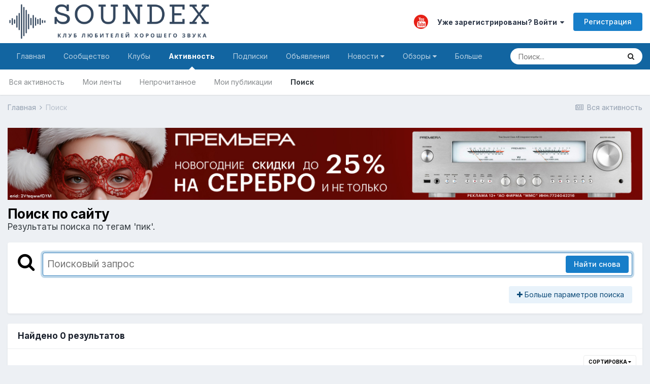

--- FILE ---
content_type: text/html; charset=utf-8
request_url: https://www.google.com/recaptcha/api2/aframe
body_size: 268
content:
<!DOCTYPE HTML><html><head><meta http-equiv="content-type" content="text/html; charset=UTF-8"></head><body><script nonce="y52zRGPUdJ4HhFu8o1STAA">/** Anti-fraud and anti-abuse applications only. See google.com/recaptcha */ try{var clients={'sodar':'https://pagead2.googlesyndication.com/pagead/sodar?'};window.addEventListener("message",function(a){try{if(a.source===window.parent){var b=JSON.parse(a.data);var c=clients[b['id']];if(c){var d=document.createElement('img');d.src=c+b['params']+'&rc='+(localStorage.getItem("rc::a")?sessionStorage.getItem("rc::b"):"");window.document.body.appendChild(d);sessionStorage.setItem("rc::e",parseInt(sessionStorage.getItem("rc::e")||0)+1);localStorage.setItem("rc::h",'1769706656818');}}}catch(b){}});window.parent.postMessage("_grecaptcha_ready", "*");}catch(b){}</script></body></html>

--- FILE ---
content_type: text/css
request_url: https://soundex.ru/forum/uploads/css_built_57/5a0da001ccc2200dc5625c3f3934497d_core_responsive.css?v=0f5f3577b21768414866
body_size: 5076
content:
 @media screen and (max-width:767px){.cUserHovercard{min-width:0;}html[dir="ltr"] .cTopContributors .ipsDataItem_main{margin-left:30px;}html[dir="rtl"] .cTopContributors .ipsDataItem_main{margin-right:30px;}#elEditProfile{z-index:3050;}#elGuestTerms .cGuestTerms_contents{margin-bottom:15px;}#elGuestTerms .ipsButton{line-height:32px;}#elGoogleAuthenticator .ipsGrid_span8{margin-top:0;margin-bottom:10px;}.cGuestTeaser .ipsPad.ipsBox{padding:15px;}.cGuestTeaser .ipsButton{width:100%;}.cGuestTeaser_social{width:100%;}.cGuestTeaser_social a{margin:0 auto;}html[dir] .cGuestTeaser_left{border-left:0;border-right:0;border-bottom:2px solid rgba( var(--theme-text_dark), 0.05 );margin-bottom:15px;padding-bottom:15px;}.cGuestTeaser .ipsGrid{display:block !important;}.cGuestTeaser .ipsGrid_span6{display:block !important;}ul.cEmojiMenu.ipsMenu > li{min-width:0;width:100%;margin-bottom:3px;}}@media screen and (max-width:979px){html[dir="ltr"] #elInboxContent .ipsDataItem_main{margin-right:40px !important;}html[dir="rtl"] #elInboxContent .ipsDataItem_main{margin-left:40px !important;}.cMessage > .ipsDataItem_main{margin-right:75px;}.cMessage > .ipsDataItem_generic{width:75px;display:inline-block;position:absolute;top:7px;}html[dir="ltr"] .cMessage > .ipsDataItem_generic{right:var(--sp-4);}html[dir="rtl"] .cMessage > .ipsDataItem_generic{left:var(--sp-4);}#elWidgetControls{display:none;}.cPollList_choices li{margin-bottom:15px;}.cPollVoteBar{margin:5px 0;}.cPollList .ipsGrid > [class*="ipsGrid_span"]{min-height:0;}.cPollChoices .ipsDataItem{padding:7px 0 !important;}.cPollChoices .ipsDataItem:first-child{display:none;}.cPollChoices .cPollChoiceNumber{width:30px;min-width:0;float:left;font-size:20px;line-height:28px;}html[dir="rtl"] .cPollChoices .cPollChoiceNumber{float:right;}html[dir="ltr"] .cPollChoices .ipsDataItem_main{margin:0 30px 5px 40px;}html[dir="rtl"] .cPollChoices .ipsDataItem_main{margin:0 40px 5px 30px;}html[dir="ltr"] .cPollChoices .ipsDataItem_main + .ipsDataItem_generic{margin-left:40px;}html[dir="rtl"] .cPollChoices .ipsDataItem_main + .ipsDataItem_generic{margin-right:40px;}.cPollChoices .ipsDataItem_main + .ipsDataItem_generic:after{content:attr( data-voteText );font-size:13px;}.cPollChoices .ipsDataItem_main + .ipsDataItem_generic input{max-width:50px;}html[dir="ltr"] .cPollChoices .ipsDataItem_main + .ipsDataItem_generic input{margin-right:5px;}html[dir="rtl"] .cPollChoices .ipsDataItem_main + .ipsDataItem_generic input{margin-left:5px;}.cPollChoices [data-action="removeChoice"]{position:absolute;top:7px;}html[dir="ltr"] .cPollChoices [data-action="removeChoice"]{right:0;}html[dir="rtl"] .cPollChoices [data-action="removeChoice"]{left:0;}html[dir="ltr"] #elNotifyContent .ipsDataItem_main{margin-left:55px;}html[dir="rtl"] #elNotifyContent .ipsDataItem_main{margin-right:55px;}#elEditProfile{z-index:3050;}.cGuestTeaser .ipsGrid{display:flex;}.cGuestTeaser .ipsGrid_span6{display:flex;flex:1;flex-direction:column;}.cGuestTeaser .ipsGrid_span6 a{margin-top:auto;}}@media (max-width:979px){[data-pagecontroller="attachments"] .ipsAttach > *, [data-pagecontroller="warnings"] .ipsDataList > *{width:auto;}[data-pagecontroller="attachments"] .ipsAttach .ipsDataItem_size3{flex:0 0 60px;margin-right:10px;}[dir='rtl'] [data-pagecontroller="attachments"] .ipsAttach .ipsDataItem_size3{margin-right:0;margin-left:10px;}[data-pagecontroller="warnings"] .ipsDataList .ipsDataItem_size3 .ipsPos_right{float:none;margin-left:var(--sp-8);margin-top:var(--sp-1);}[data-pagecontroller="attachments"] .ipsAttach .ipsThumb_small, [data-pagecontroller="warnings"] .ipsDataList .ipsThumb_small{max-width:100%;}[data-pagecontroller="attachments"] .ipsAttach .ipsDataItem_main, [data-pagecontroller="warnings"] .ipsDataList .ipsDataItem_main{flex:1 1 10%;}[data-pagecontroller="attachments"] .ipsAttach .ipsDataItem_size9{flex-basis:250px;margin:0 20px;}[data-pagecontroller="attachments"] .ipsAttach .ipsDataItem_stats, [data-pagecontroller="attachments"] .ipsAttach .ipsDataItem_modCheck, [data-pagecontroller="warnings"] .ipsDataList .ipsDataItem_stats, [data-pagecontroller="warnings"] .ipsDataList .ipsDataItem_modCheck{flex-shrink:0;}[data-pagecontroller="attachments"] .ipsAttach .ipsDataItem_modCheck, [data-pagecontroller="warnings"] .ipsDataList .ipsDataItem_modCheck{right:10px;left:auto;top:50%;transform:translateY(-50%);}[dir='rtl'] [data-pagecontroller="attachments"] .ipsAttach .ipsDataItem_modCheck, [dir='rtl'] [data-pagecontroller="warnings"] .ipsDataList .ipsDataItem_modCheck{right:auto;left:10px;}}@media (max-width:767px){[data-pagecontroller="attachments"] .ipsAttach .ipsDataItem_main, [data-pagecontroller="warnings"] .ipsDataList .ipsDataItem_main{flex-basis:70%;}[dir='ltr'] [data-pagecontroller="attachments"] .ipsAttach .ipsDataItem_size9, [dir='ltr'] [data-pagecontroller="warnings"] .ipsDataList .ipsDataItem_size9{margin-left:70px;}[dir='rtl'] [data-pagecontroller="attachments"] .ipsAttach .ipsDataItem_size9, [dir='rtl'] [data-pagecontroller="warnings"] .ipsDataList .ipsDataItem_size9{margin-right:70px;}}

--- FILE ---
content_type: application/javascript
request_url: https://soundex.ru/forum/uploads/javascript_global/root_map.js?v=0f5f3577b21769562826
body_size: 2598
content:
var ipsJavascriptMap={"core":{"global_core":"https://soundex.ru/forum/uploads/javascript_core/global_global_core.js","front_core":"https://soundex.ru/forum/uploads/javascript_core/front_front_core.js","front_statuses":"https://soundex.ru/forum/uploads/javascript_core/front_front_statuses.js","front_profile":"https://soundex.ru/forum/uploads/javascript_core/front_front_profile.js","front_search":"https://soundex.ru/forum/uploads/javascript_core/front_front_search.js","front_system":"https://soundex.ru/forum/uploads/javascript_core/front_front_system.js","front_streams":"https://soundex.ru/forum/uploads/javascript_core/front_front_streams.js","front_clubs":"https://soundex.ru/forum/uploads/javascript_core/front_front_clubs.js","front_messages":"https://soundex.ru/forum/uploads/javascript_core/front_front_messages.js","front_widgets":"https://soundex.ru/forum/uploads/javascript_core/front_front_widgets.js","front_modcp":"https://soundex.ru/forum/uploads/javascript_core/front_front_modcp.js","front_ignore":"https://soundex.ru/forum/uploads/javascript_core/front_front_ignore.js"},"stickynotes":{"global_dismiss":"https://soundex.ru/forum/uploads/javascript_stickynotes/global_global_dismiss.js"},"gallery":{"front_browse":"https://soundex.ru/forum/uploads/javascript_gallery/front_front_browse.js","front_view":"https://soundex.ru/forum/uploads/javascript_gallery/front_front_view.js"},"forums":{"front_forum":"https://soundex.ru/forum/uploads/javascript_forums/front_front_forum.js","front_topic":"https://soundex.ru/forum/uploads/javascript_forums/front_front_topic.js"},"fcontent":{"front_slider":"https://soundex.ru/forum/uploads/javascript_fcontent/front_front_slider.js"},"classifieds":{"front_item":"https://soundex.ru/forum/uploads/javascript_classifieds/front_front_item.js"},"cms":{"front_external":"https://soundex.ru/forum/uploads/javascript_cms/front_front_external.js"},"calendar":{"front_browse":"https://soundex.ru/forum/uploads/javascript_calendar/front_front_browse.js"},"blog":{"front_browse":"https://soundex.ru/forum/uploads/javascript_blog/front_front_browse.js"},"nexus":{"front_subscriptions":"https://soundex.ru/forum/uploads/javascript_nexus/front_front_subscriptions.js","front_checkout":"https://soundex.ru/forum/uploads/javascript_nexus/front_front_checkout.js","global_gateways":"https://soundex.ru/forum/uploads/javascript_nexus/global_global_gateways.js"},"downloads":{"front_view":"https://soundex.ru/forum/uploads/javascript_downloads/front_front_view.js","front_submit":"https://soundex.ru/forum/uploads/javascript_downloads/front_front_submit.js"}};;